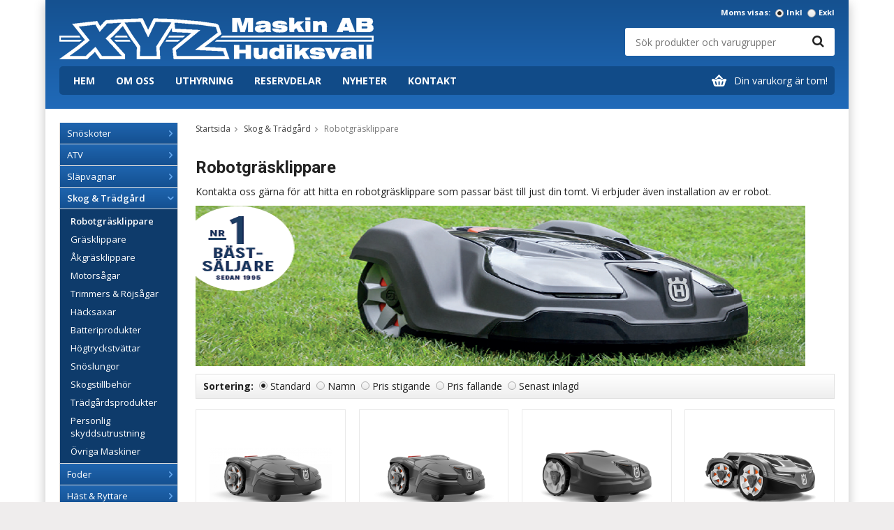

--- FILE ---
content_type: text/html; charset=UTF-8
request_url: https://xyzmaskin.se/skog-tradgard/robotgrasklippare/
body_size: 7912
content:
<!doctype html>
<html lang="sv" class="">
<head>
	<meta http-equiv="content-type" content="text/html; charset=utf-8">

	<title>Robotgräsklippare - Skog & Trädgård - Xyzmaskin.se</title>

	<meta name="description" content="Kontakta oss gärna för att hitta en robotgräsklippare som passar bäst till just din tomt. Vi erbjuder även installation av er robot">
	<meta name="keywords" content="">
	<meta name="robots" content="index, follow">
			<meta name="viewport" content="width=device-width, initial-scale=1">
			<!-- WIKINGGRUPPEN 8.6.0 -->

	<link rel="shortcut icon" href="/favicon.png">
	<link href="//fonts.googleapis.com/css?family=Open+Sans:400,400i,600,600i,700,700i|Roboto:400,400i,700,700i" rel="stylesheet">
	<link rel="stylesheet" href="//wgrremote.se/fonts/wgr-icons/1.0/wgr-icons.min.css">
	<link rel="stylesheet" href="/frontend/view_desktop/css/compiled306.css">
<link rel="canonical" href="https://xyzmaskin.se/skog-tradgard/robotgrasklippare/">
<script>
(function(i,s,o,g,r,a,m){i['GoogleAnalyticsObject']=r;i[r]=i[r]||function(){
			(i[r].q=i[r].q||[]).push(arguments)},i[r].l=1*new Date();a=s.createElement(o),
			m=s.getElementsByTagName(o)[0];a.async=1;a.src=g;m.parentNode.insertBefore(a,m)
			})(window,document,'script','//www.google-analytics.com/analytics.js','ga');
			ga('create', 'UA-80831215-1', 'auto'); ga('require', 'ec'); ga('set', '&cu', 'SEK');ga('ec:addImpression', {"name":"Husqvarna AM415X","id":"36075","price":21520,"list":"Robotgr\u00e4sklippare","category":"skog-tradgard\/robotgrasklippare","position":1}); ga('ec:addImpression', {"name":"Husqvarna AM405X","id":"33332","price":17520,"list":"Robotgr\u00e4sklippare","category":"skog-tradgard\/robotgrasklippare","position":2}); ga('ec:addImpression', {"name":"Husqvarna AM305","id":"36072","price":11120,"list":"Robotgr\u00e4sklippare","category":"skog-tradgard\/robotgrasklippare","position":3}); ga('ec:addImpression', {"name":"Husqvarna AM435XAWD","id":"36071","price":48720,"list":"Robotgr\u00e4sklippare","category":"skog-tradgard\/robotgrasklippare","position":4}); ga('ec:addImpression', {"name":"Husqvarna AM450X","id":"36070","price":42320,"list":"Robotgr\u00e4sklippare","category":"skog-tradgard\/robotgrasklippare","position":5}); ga('ec:addImpression', {"name":"Husqvarna AM430X","id":"36069","price":30320,"list":"Robotgr\u00e4sklippare","category":"skog-tradgard\/robotgrasklippare","position":6}); ga('ec:addImpression', {"name":"Husqvarna AM315 MARK II","id":"36077","price":17200,"list":"Robotgr\u00e4sklippare","category":"skog-tradgard\/robotgrasklippare","position":7}); ga('ec:addImpression', {"name":"Husqvarna AM310 MARK II","id":"36076","price":14320,"list":"Robotgr\u00e4sklippare","category":"skog-tradgard\/robotgrasklippare","position":8}); ga('send', 'pageview'); 
</script></head>
<body class="view-category" itemscope itemtype="http://schema.org/WebPage">
		<div class="l-mobile-header">
		<button class="neutral-btn mini-menu"><i class="wgr-icon icon-navicon"></i></button>
		<button class="neutral-btn mini-search js-touch-area"><i class="wgr-icon icon-search"></i></button>
		<div class="mini-site-logo">
			<a href="/"><img src="/frontend/view_desktop/design/logos/logo_sv.png" class="mini-site-logo" alt="XYZ Maskin AB"></a>
			<div class="mini-cart-info"><span class="mini-cart-info-text">Produkten har blivit tillagd i varukorgen</span></div>
		</div>
		<button class="neutral-btn mini-cart js-touch-area" onclick="goToURL('/checkout')"><div class="mini-cart-inner"><i class="wgr-icon icon-cart"></i></div></button>
	</div>
	<div class="page" style="background-image: url(''); background-color: #ffffff;">
<div class="l-holder clearfix">
	<div class="l-header clearfix">
    	<div class="clearfix">
            <div class="l-header__left">
                <a class="site-logo" href="/"><img src="/frontend/view_desktop/design/logos/logo_sv.png" alt="XYZ Maskin AB"></a>
            </div>
    
            <div class="l-header__right">
                <!-- Search Box -->
                <form method="get" action="/search/" class="site-search input-highlight input-table input-table--middle" itemprop="potentialAction" itemscope itemtype="http://schema.org/SearchAction">
                    <meta itemprop="target" content="https://xyzmaskin.se/search/?q={q}"/>
                    <input type="hidden" name="lang" value="sv">
                    <div class="input-table__item stretched">
                        <input type="search" autocomplete="off" value="" name="q" class="js-autocomplete-input neutral-btn stretched site-search__input" placeholder="Sök produkter och varugrupper" required itemprop="query-input">
                        <div class="is-autocomplete-spinner"></div>
                        <i class="is-autocomplete-clear wgr-icon icon-times-circle"></i>
                    </div>
                    <div class="input-table__item">
                        <button type="submit" class="neutral-btn site-search__btn"><i class="wgr-icon icon-search"></i></button>
                    </div>
                </form>
            </div>
        </div>
					<form class="vat-selector" action="#" method="get" onsubmit="return false">
				<span class="vat-selector-title">Moms visas:</span>
									<input type="radio" name="vatsetting" value="inkl" id="vatsetting_inkl"
							onclick="setVATSetting('inkl')"
							 checked>
					<label onclick="setVATSetting('inkl')" for="vatsetting_inkl">Inkl</label>
					<input type="radio" name="vatsetting" value="exkl" id="vatsetting_exkl"
							onclick="setVATSetting('exkl')"
							>
					<label onclick="setVATSetting('exkl')" for="vatsetting_exkl">Exkl</label>
								</form> <!-- End .vat-selector -->
			
        <div class="l-menubar clearfix">
                            <ul class="nav-float site-nav">
                    <li class="site-nav__home"><a href="/"><span class="home-phrase">Hem</span><img src="/frontend/view_desktop/design/xyz_logo_tiny.png" class="home-img"></a></li> 
    
                        
                    <li><a class="" href="/info/om-oss/">Om oss</a></li>
                        
                    <li><a class="" href="/info/uthyrning/">Uthyrning</a></li>
                   
                        
                    <li><a class="" href="/reservdelar/">Reservdelar</a></li>
                        
                    <li class="hide-for-xxlarge"><a class="" href="/news/">Nyheter</a></li>    
   					 					    
                    <li><a class="" href="/contact/">Kontakt</a></li>
                </ul><!--End .site-nav -->
                                <div id="topcart-holder">
                    <div id="topcart-area">
                        <i class="wgr-icon icon-cart topcart-font-icon"></i><img src="/frontend/view_desktop/design/topcart_cartsymbol.png" class="topcart-icon" alt="Cart">Din varukorg är tom!<div id="topcart-hoverarea"></div>                    </div>
                </div>
                <div id="popcart">
                                    </div>
                        </div> <!-- End .l-menubar -->	
	</div><!-- End .l-header -->
	<div class="l-content clearfix">
		<div class="l-sidebar-primary">

			
			<!-- Categories -->
			<div class="module module--blue">
				<div class="module__body wipe">
					<ul class="listmenu listmenu-0"><li>
				<a href="/snoskoter/" title="Snöskoter">Snöskoter<i class="menu-node js-menu-node wgr-icon icon-arrow-right5" data-arrows="icon-arrow-down5 icon-arrow-right5"></i></a><ul class="listmenu listmenu-1"><li>
				<a href="/snoskoter/polaris-2023/" title="Polaris 2023">Polaris 2023</a></li><li>
				<a href="/snoskoter/snokalkar/" title="Snökälkar">Snökälkar</a></li><li>
				<a href="/snoskoter/tillbehor/" title="Tillbehör">Tillbehör</a></li><li>
				<a href="/snoskoter/polaris-2024/" title="Polaris 2024">Polaris 2024</a></li></ul></li><li>
				<a href="/atv/" title="ATV">ATV<i class="menu-node js-menu-node wgr-icon icon-arrow-right5" data-arrows="icon-arrow-down5 icon-arrow-right5"></i></a><ul class="listmenu listmenu-1"><li>
				<a href="/atv/begagnade-atv/" title="Begagnade ATV">Begagnade ATV</a></li><li>
				<a href="/atv/polaris-2024/" title="Polaris 2024">Polaris 2024</a></li></ul></li><li>
				<a href="/slapvagnar/" title="Släpvagnar">Släpvagnar<i class="menu-node js-menu-node wgr-icon icon-arrow-right5" data-arrows="icon-arrow-down5 icon-arrow-right5"></i></a><ul class="listmenu listmenu-1"><li>
				<a href="/slapvagnar/bjornlyan/" title="Björnlyan">Björnlyan</a></li><li>
				<a href="/slapvagnar/fogelsta/" title="Fogelsta">Fogelsta</a></li><li>
				<a href="/slapvagnar/tillbehor/" title="Tillbehör">Tillbehör</a></li></ul></li><li class="is-listmenu-opened">
				<a class="selected" href="/skog-tradgard/" title="Skog &amp; Trädgård">Skog & Trädgård<i class="menu-node js-menu-node wgr-icon icon-arrow-down5" data-arrows="icon-arrow-down5 icon-arrow-right5"></i></a><ul class="listmenu listmenu-1"><li class="is-listmenu-opened">
				<a class="selected" href="/skog-tradgard/robotgrasklippare/" title="Robotgräsklippare">Robotgräsklippare</a></li><li>
				<a href="/skog-tradgard/grasklippare/" title="Gräsklippare">Gräsklippare</a></li><li>
				<a href="/skog-tradgard/akgrasklippare/" title="Åkgräsklippare">Åkgräsklippare</a></li><li>
				<a href="/skog-tradgard/motorsagar/" title="Motorsågar">Motorsågar</a></li><li>
				<a href="/skog-tradgard/trimmers-rojsagar/" title="Trimmers &amp; Röjsågar">Trimmers & Röjsågar</a></li><li>
				<a href="/skog-tradgard/hacksaxar/" title="Häcksaxar">Häcksaxar</a></li><li>
				<a href="/skog-tradgard/batteriprodukter/" title="Batteriprodukter">Batteriprodukter</a></li><li>
				<a href="/skog-tradgard/hogtryckstvattar/" title="Högtryckstvättar">Högtryckstvättar</a></li><li>
				<a href="/skog-tradgard/snoslungor/" title="Snöslungor">Snöslungor</a></li><li>
				<a href="/skog-tradgard/skogstillbehor/" title="Skogstillbehör">Skogstillbehör</a></li><li>
				<a href="/skog-tradgard/tradgardsprodukter/" title="Trädgårdsprodukter">Trädgårdsprodukter</a></li><li>
				<a href="/skog-tradgard/personlig-skyddsutrustning/" title="Personlig skyddsutrustning">Personlig skyddsutrustning</a></li><li>
				<a href="/skog-tradgard/ovriga-maskiner/" title="Övriga Maskiner">Övriga Maskiner</a></li></ul></li><li>
				<a href="/foder/" title="Foder">Foder<i class="menu-node js-menu-node wgr-icon icon-arrow-right5" data-arrows="icon-arrow-down5 icon-arrow-right5"></i></a><ul class="listmenu listmenu-1"><li>
				<a href="/foder/hast/" title="Häst">Häst</a></li><li>
				<a href="/foder/notkreatur/" title="Nötkreatur">Nötkreatur</a></li><li>
				<a href="/foder/fjaderfa/" title="Fjäderfä">Fjäderfä</a></li><li>
				<a href="/foder/gris/" title="Gris">Gris</a></li><li>
				<a href="/foder/far/" title="Får">Får</a></li><li>
				<a href="/foder/husdjur/" title="Husdjur">Husdjur</a></li><li>
				<a href="/foder/spannmal-ravaror/" title="Spannmål/Råvaror">Spannmål/Råvaror</a></li><li>
				<a href="/foder/stroprodukter/" title="Ströprodukter">Ströprodukter</a></li><li>
				<a href="/foder/viltfoder-viltfagel/" title="Viltfoder/Viltfågel">Viltfoder/Viltfågel</a></li></ul></li><li>
				<a href="/hast-ryttare/" title="Häst &amp; Ryttare">Häst & Ryttare<i class="menu-node js-menu-node wgr-icon icon-arrow-right5" data-arrows="icon-arrow-down5 icon-arrow-right5"></i></a><ul class="listmenu listmenu-1"><li>
				<a href="/hast-ryttare/ryttare/" title="Ryttare">Ryttare<i class="menu-node js-menu-node wgr-icon icon-arrow-right5" data-arrows="icon-arrow-down5 icon-arrow-right5"></i></a><ul class="listmenu listmenu-2"><li>
				<a href="/hast-ryttare/ryttare/ridbyxor/" title="Ridbyxor">Ridbyxor</a></li><li>
				<a href="/hast-ryttare/ryttare/jackor-vastar/" title="Jackor/Västar">Jackor/Västar</a></li><li>
				<a href="/hast-ryttare/ryttare/barn/" title="Barn">Barn</a></li><li>
				<a href="/hast-ryttare/ryttare/trojor/" title="Tröjor">Tröjor</a></li><li>
				<a href="/hast-ryttare/ryttare/tavling/" title="Tävling">Tävling</a></li><li>
				<a href="/hast-ryttare/ryttare/ridhandskar/" title="Ridhandskar">Ridhandskar</a></li><li>
				<a href="/hast-ryttare/ryttare/ridstrumpor/" title="Ridstrumpor">Ridstrumpor</a></li><li>
				<a href="/hast-ryttare/ryttare/ridhjalm/" title="Ridhjälm">Ridhjälm</a></li><li>
				<a href="/hast-ryttare/ryttare/ridstovlar-ridskor/" title="Ridstövlar/Ridskor">Ridstövlar/Ridskor</a></li></ul></li><li>
				<a href="/hast-ryttare/hasttacken/" title="Hästtäcken">Hästtäcken<i class="menu-node js-menu-node wgr-icon icon-arrow-right5" data-arrows="icon-arrow-down5 icon-arrow-right5"></i></a><ul class="listmenu listmenu-2"><li>
				<a href="/hast-ryttare/hasttacken/regntacken/" title="Regntäcken">Regntäcken</a></li><li>
				<a href="/hast-ryttare/hasttacken/utetacken/" title="Utetäcken">Utetäcken</a></li><li>
				<a href="/hast-ryttare/hasttacken/fleecetacken-ulltacken/" title="Fleecetäcken/Ulltäcken">Fleecetäcken/Ulltäcken</a></li><li>
				<a href="/hast-ryttare/hasttacken/stalltacken/" title="Stalltäcken">Stalltäcken</a></li><li>
				<a href="/hast-ryttare/hasttacken/ridtacken/" title="Ridtäcken">Ridtäcken</a></li></ul></li><li>
				<a href="/hast-ryttare/trans/" title="Träns">Träns</a></li><li>
				<a href="/hast-ryttare/bett/" title="Bett">Bett</a></li><li>
				<a href="/hast-ryttare/sadelgjord/" title="Sadelgjord">Sadelgjord</a></li><li>
				<a href="/hast-ryttare/stigbyglar/" title="Stigbyglar">Stigbyglar</a></li><li>
				<a href="/hast-ryttare/longering-korning/" title="Longering/Körning">Longering/Körning</a></li></ul></li><li>
				<a href="/djur-palsvard/" title="Djur &amp; Pälsvård">Djur & Pälsvård<i class="menu-node js-menu-node wgr-icon icon-arrow-right5" data-arrows="icon-arrow-down5 icon-arrow-right5"></i></a><ul class="listmenu listmenu-1"><li>
				<a href="/djur-palsvard/palsvard/" title="Pälsvård">Pälsvård</a></li><li>
				<a href="/djur-palsvard/insektsmedel/" title="Insektsmedel">Insektsmedel</a></li><li>
				<a href="/djur-palsvard/klippers-trimmers/" title="Klippers &amp; Trimmers">Klippers & Trimmers</a></li><li>
				<a href="/djur-palsvard/ovrigt/" title="Övrigt">Övrigt</a></li></ul></li><li>
				<a href="/stangsel/" title="Stängsel">Stängsel<i class="menu-node js-menu-node wgr-icon icon-arrow-right5" data-arrows="icon-arrow-down5 icon-arrow-right5"></i></a><ul class="listmenu listmenu-1"><li>
				<a href="/stangsel/stolp/" title="Stolp">Stolp</a></li><li>
				<a href="/stangsel/stangselnat/" title="Stängselnät">Stängselnät</a></li><li>
				<a href="/stangsel/eltrad-band/" title="Eltråd/Band">Eltråd/Band</a></li><li>
				<a href="/stangsel/isolatorer/" title="Isolatorer">Isolatorer</a></li><li>
				<a href="/stangsel/stangselaggregat/" title="Stängselaggregat">Stängselaggregat</a></li><li>
				<a href="/stangsel/grindhandtag/" title="Grindhandtag">Grindhandtag</a></li><li>
				<a href="/stangsel/ovrigt/" title="Övrigt">Övrigt</a></li></ul></li><li>
				<a href="/klader-stovlar/" title="Kläder/Stövlar">Kläder/Stövlar</a></li><li>
				<a href="/vinterklader/" title="Vinterkläder">Vinterkläder<i class="menu-node js-menu-node wgr-icon icon-arrow-right5" data-arrows="icon-arrow-down5 icon-arrow-right5"></i></a><ul class="listmenu listmenu-1"><li>
				<a href="/vinterklader/skoterklader/" title="Skoterkläder">Skoterkläder</a></li><li>
				<a href="/vinterklader/skoterhjalmar/" title="Skoterhjälmar">Skoterhjälmar</a></li><li>
				<a href="/vinterklader/goggles/" title="Goggles">Goggles</a></li><li>
				<a href="/vinterklader/huvor/" title="Huvor">Huvor</a></li><li>
				<a href="/vinterklader/stovlar-boots/" title="Stövlar / Boots">Stövlar / Boots</a></li></ul></li><li>
				<a href="/reservdelar/" title="Reservdelar">Reservdelar<i class="menu-node js-menu-node wgr-icon icon-arrow-right5" data-arrows="icon-arrow-down5 icon-arrow-right5"></i></a><ul class="listmenu listmenu-1"><li>
				<a href="/reservdelar/husqvarna/" title="Husqvarna">Husqvarna</a></li><li>
				<a href="/reservdelar/stiga/" title="Stiga">Stiga</a></li><li>
				<a href="/reservdelar/briggs-stratton/" title="Briggs &amp; Stratton">Briggs & Stratton</a></li><li>
				<a href="/reservdelar/polaris/" title="Polaris">Polaris</a></li><li>
				<a href="/reservdelar/klippo/" title="Klippo">Klippo</a></li><li>
				<a href="/reservdelar/honda/" title="Honda">Honda</a></li><li>
				<a href="/reservdelar/snapper/" title="Snapper">Snapper</a></li><li>
				<a href="/reservdelar/ariens/" title="Ariens">Ariens</a></li><li>
				<a href="/reservdelar/mtd/" title="MTD">MTD</a></li><li>
				<a href="/reservdelar/garage-24/" title="Garage 24">Garage 24</a></li></ul></li></ul>
					<ul class="listmenu listmenu-0">
						
						
					</ul>
				</div>
			</div> <!-- End .module -->

			
			<!-- Other Stuff -->
			<div class="module">
				<h5 class="module__heading">Övrigt</h5>
				<div class="module__body wipe">
					<ul class="listmenu listmenu-0">
														<li><a class="" href="/info/evenemang/">Evenemang</a></li>
																<li><a class="" href="/info/finansiering/">Finansiering</a></li>
																<li><a class="" href="/info/uthyrning/">Uthyrning</a></li>
																<li><a class="" href="/info/villkor/">Villkor</a></li>
														<li><a class="" href="/newsletter/">Nyhetsbrev</a></li>

												<li><a class="" href="/links/">Leverantörer</a></li>

													<li><a class="" href="/about-cookies/">Om cookies</a></li>
														<li><a class="" href="/customer-login/">Logga in</a></li>
							
					</ul>
				</div>
			</div> <!-- End .module -->

							<div class="module">
					<h5 class="module__heading">Kundtjänst</h5>
					<div class="module__body"><p>Varmt v&auml;lkommen att kontakta n&aring;gon av v&aring;ra butiker</p><p>Butiken:<br><a href="mailto:order@xyzmaskin.se">lotta@xyzmaskin.se</a></p><p><strong><img alt="" src="https://www.xyzmaskin.se/userfiles/images/phone.png">&nbsp;0650-54 34 34</strong></p><p style="text-align: justify;">Vardagar kl 08-18.00<br>L&ouml;rdagar kl 10-14.00</p><p>&nbsp;</p><p><strong>XYZ Maskin AB</strong><br>Hallsta&aring;sv&auml;gen 37<br>824 35&nbsp;Hudiksvall</p><p>&nbsp;</p><p><strong>XYZ Maskin AB</strong></p><p style="text-align: justify;">Sundsbergsv&auml;gen 2</p><p style="text-align: justify;">82640 S&ouml;derhamn</p><p style="text-align: justify;">&nbsp;</p><p>&nbsp;</p></div>
				</div><!-- End .module -->
								<div class="module">
					<h5 class="module__heading">Betalsätt</h5>
					<div class="module__body">
													<img class="payment-logo payment-logo--list" alt="Klarna" src="//wgrremote.se/img/logos/klarna/klarna.svg">
												</div>
				</div><!-- End .module -->
						</div><!-- End of .l-sidebar-primary -->
		
	<div class="l-main">
					<ol class="nav breadcrumbs clearfix" itemprop="breadcrumb" itemscope itemtype="http://schema.org/BreadcrumbList">
				<li itemprop="itemListElement" itemscope itemtype="http://schema.org/ListItem">
					<meta itemprop="position" content="1">
					<a href="/" itemprop="item"><span itemprop="name">Startsida</span></a><i class="wgr-icon icon-arrow-right5" style="vertical-align:middle;"></i>				</li>
										<li itemprop="itemListElement" itemscope itemtype="http://schema.org/ListItem">
							<meta itemprop="position" content="2">
							<a href="/skog-tradgard/" title="Skog &amp; Trädgård" itemprop="item"><span itemprop="name">Skog & Trädgård</span></a><i class="wgr-icon icon-arrow-right5" style="vertical-align:middle;"></i>						</li>
												<li>Robotgräsklippare</li>
									</ol>
					<div class="l-inner">	<h1 class="category-heading" itemprop="headline">Robotgräsklippare</h1>
			<div class="category-lead" itemprop="description"><p>Kontakta oss g&auml;rna f&ouml;r att hitta en robotgr&auml;sklippare som passar b&auml;st till just din tomt. Vi erbjuder &auml;ven installation av er robot.</p><p><img alt="" height="231" src="/userfiles/image/2017%20-auto(1).png" width="873"></p></div>
					<form action="?" method="post" onsubmit="return false">
				<ul class="nav sort-section highlight-bar">
					<li><b id="js-sorting-title">Sortering:</b></li>
											<li>
							<input onclick="sorteraGrupp(5)" data-sortid="5"
								type="radio" name="sortering" value="namn" id="sort_custom"
								checked="checked">
							<label for="sort_custom">Standard</label>
						</li>
											<li>
						<input onclick="sorteraGrupp(1)" data-sortid="1"
							type="radio" name="sortering" value="namn" id="sort_namn"
							>
						<label for="sort_namn">Namn</label>
					</li>
					<li>
						<input onclick="sorteraGrupp(2)" data-sortid="2"
							type="radio" name="sortering" value="prisasc" id="sort_prisasc"
							>
						<label for="sort_prisasc">Pris stigande</label>
					</li>
					<li>
						<input onclick="sorteraGrupp(3)" data-sortid="3"
							type="radio" name="sortering" value="prisdesc" id="sort_prisdesc"
							>
						<label for="sort_prisdesc">Pris fallande</label>
					</li>
					<li>
						<input onclick="sorteraGrupp(4)" data-sortid="4"
							type="radio" name="sortering" value="senast" id="sort_senast"
							>
						<label for="sort_senast">Senast inlagd</label>
					</li>
				</ul>
			</form>
						<ul class="grid-gallery grid-gallery--products">
				<li data-productid="36075" class="product-item">
						<div class="product-item__img">
							<a href="/skog-tradgard/robotgrasklippare/husqvarna-am415x/"><img src="/images/list/9704717-21.png" alt="Husqvarna AM415X"></a>
						</div>
						<div class="product-item__body">
							<h3 class="product-item__heading">Husqvarna AM415X</h3><span class="price">26 900 kr</span><div class="product-item__buttons">
						<a class="btn" title="Husqvarna AM415X" href="/skog-tradgard/robotgrasklippare/husqvarna-am415x/">Info</a></div></div>
			  	</li><li data-productid="33332" class="product-item">
						<div class="product-item__img">
							<a href="/skog-tradgard/robotgrasklippare/husqvarna-am405x/"><img src="/images/list/9704562-21.png" alt="Husqvarna AM405X"></a>
						</div>
						<div class="product-item__body">
							<h3 class="product-item__heading">Husqvarna AM405X</h3><span class="price">21 900 kr</span><div class="product-item__buttons">
						<a class="btn" title="Husqvarna AM405X" href="/skog-tradgard/robotgrasklippare/husqvarna-am405x/">Info</a>&nbsp;<a class="btn btn--primary buybuttonRuta" rel="nofollow" data-cid="34676" href="/checkout/?action=additem&amp;id=33332">Köp</a></div></div>
			  	</li><li data-productid="36072" class="product-item">
						<div class="product-item__img">
							<a href="/skog-tradgard/robotgrasklippare/husqvarna-am305/"><img src="/images/list/9679740-21.png" alt="Husqvarna AM305"></a>
						</div>
						<div class="product-item__body">
							<h3 class="product-item__heading">Husqvarna AM305</h3><span class="price">13 900 kr</span><div class="product-item__buttons">
						<a class="btn" title="Husqvarna AM305" href="/skog-tradgard/robotgrasklippare/husqvarna-am305/">Info</a></div></div>
			  	</li><li data-productid="36071" class="product-item">
						<div class="product-item__img">
							<a href="/skog-tradgard/robotgrasklippare/husqvarna-am435xawd/"><img src="/images/list/9678533-21.png" alt="Husqvarna AM435XAWD"></a>
						</div>
						<div class="product-item__body">
							<h3 class="product-item__heading">Husqvarna AM435XAWD</h3><span class="price">60 900 kr</span><div class="product-item__buttons">
						<a class="btn" title="Husqvarna AM435XAWD" href="/skog-tradgard/robotgrasklippare/husqvarna-am435xawd/">Info</a></div></div>
			  	</li><li data-productid="36070" class="product-item">
						<div class="product-item__img">
							<a href="/skog-tradgard/robotgrasklippare/husqvarna-am450x/"><img src="/images/list/9678530-21.png" alt="Husqvarna AM450X"></a>
						</div>
						<div class="product-item__body">
							<h3 class="product-item__heading">Husqvarna AM450X</h3><span class="price">52 900 kr</span><div class="product-item__buttons">
						<a class="btn" title="Husqvarna AM450X" href="/skog-tradgard/robotgrasklippare/husqvarna-am450x/">Info</a>&nbsp;<a class="btn btn--primary buybuttonRuta" rel="nofollow" data-cid="38696" href="/checkout/?action=additem&amp;id=36070">Köp</a></div></div>
			  	</li><li data-productid="36069" class="product-item">
						<div class="product-item__img">
							<a href="/skog-tradgard/robotgrasklippare/husqvarna-am430x/"><img src="/images/list/9678528-21.png" alt="Husqvarna AM430X"></a>
						</div>
						<div class="product-item__body">
							<h3 class="product-item__heading">Husqvarna AM430X</h3><span class="price">37 900 kr</span><div class="product-item__buttons">
						<a class="btn" title="Husqvarna AM430X" href="/skog-tradgard/robotgrasklippare/husqvarna-am430x/">Info</a></div></div>
			  	</li><li data-productid="36077" class="product-item">
						<div class="product-item__img">
							<a href="/skog-tradgard/robotgrasklippare/husqvarna-am315-mark-ii/"><img src="/images/list/9705268-21.png" alt="Husqvarna AM315 MARK II"></a>
						</div>
						<div class="product-item__body">
							<h3 class="product-item__heading">Husqvarna AM315 MARK II</h3><span class="price">21 500 kr</span><div class="product-item__buttons">
						<a class="btn" title="Husqvarna AM315 MARK II" href="/skog-tradgard/robotgrasklippare/husqvarna-am315-mark-ii/">Info</a></div></div>
			  	</li><li data-productid="36076" class="product-item">
						<div class="product-item__img">
							<a href="/skog-tradgard/robotgrasklippare/husqvarna-am310-mark-ii/"><img src="/images/list/9705267-21.png" alt="Husqvarna AM310 MARK II"></a>
						</div>
						<div class="product-item__body">
							<h3 class="product-item__heading">Husqvarna AM310 MARK II</h3><span class="price">17 900 kr</span><div class="product-item__buttons">
						<a class="btn" title="Husqvarna AM310 MARK II" href="/skog-tradgard/robotgrasklippare/husqvarna-am310-mark-ii/">Info</a></div></div>
			  	</li><li data-productid="36062" class="product-item">
						<div class="product-item__img">
							<a href="/skog-tradgard/robotgrasklippare/husqvarna-am520/"><img src="/images/list/9676621-21.png" alt="Husqvarna AM520"></a>
						</div>
						<div class="product-item__body">
							<h3 class="product-item__heading">Husqvarna AM520</h3><span class="price">35 300 kr</span><div class="product-item__buttons">
						<a class="btn" title="Husqvarna AM520" href="/skog-tradgard/robotgrasklippare/husqvarna-am520/">Info</a></div></div>
			  	</li><li data-productid="36060" class="product-item">
						<div class="product-item__img">
							<a href="/skog-tradgard/robotgrasklippare/husqvarna-am550/"><img src="/images/list/9676502-21.png" alt="Husqvarna AM550"></a>
						</div>
						<div class="product-item__body">
							<h3 class="product-item__heading">Husqvarna AM550</h3><span class="price">52 300 kr</span><div class="product-item__buttons">
						<a class="btn" title="Husqvarna AM550" href="/skog-tradgard/robotgrasklippare/husqvarna-am550/">Info</a></div></div>
			  	</li>			</ul>
				<div class="text-center">
		<hr>
					<a class="category-checkout-link" rel="nofollow" href="/checkout/">
				<span class="category-checkout-link__text">Till Kassan</span>
			</a>
				</div>
	</div> <!-- End .l-inner -->
</div> <!-- End .l-main -->
</div> <!-- End .l-content -->

<div class="l-footer clearfix">

	<!-- Contact us -->
	<div class="l-footer-col-1">
		<h3>Kontakta oss</h3><p>XYZ Maskin AB<br>Tel: 0650-54 34 34<br>Epost: lotta<a href="mailto:order@xyzmaskin.se">@xyzmaskin.se</a></p><p><strong>&Ouml;ppettider</strong></p><p><strong>Hudiksvall</strong><br>M&aring;ndag - Fredag 08.00-18.00<br>L&ouml;rdag 10.00-14.00</p><p><strong>S&ouml;derhamn</strong></p><p>M&aring;ndag - Fredag 8:00-18:00<br>L&ouml;rdag 10.00-14.00</p><p>&nbsp;</p>        <p><a href="/sitemap/" title="Sitemap">Sitemap</a></p>
	</div>

	<!-- Visit -->
	<div class="l-footer-col-2">
		<h3>Bes&ouml;k oss</h3><p>XYZ Maskin AB<br>Hallsta&aring;sv&auml;gen 37<br>824 35&nbsp;Hudiksvall</p><p>&nbsp;</p><p>XYZ Maskin AB</p><p>Sundsbergsv&auml;gen 2</p><p>82640 S&ouml;derhamn</p><p>&nbsp;</p><p><br>&nbsp;</p>	</div>

	<!-- Newsletter subscription -->
	<div class="l-footer-col-3">
		<h3>Nyhetsbrev</h3><p>Prenumerera p&aring; v&aring;rt nyhetsbrev f&ouml;r att ta del av produktnyheter och erbjudanden</p>		<form action="/newsletter/" method="post" id="footerNewsletterForm">
			<input type="email" name="epost" class="input-highlight" required placeholder="E-post...">
			<a class="btn btn--primary" href="#" onclick="return footerNewsletterFormSubmit()"><i class="wgr-icon icon-envelope-o"></i></a>
		</form>
	</div>

	<!-- About us -->
	<div class="l-footer-col-overflow">
		<h3>Om oss</h3><p>Vi jobbar med produkter inom&nbsp;Skog &amp; Tr&auml;dg&aring;rd, Sn&ouml;skoter &amp; ATV, Skogsvagnar och Sl&auml;pvagnar,&nbsp;H&auml;st, Lantbruk, Elst&auml;ngsel, Stolp samt Djurfoder &amp; Stallstr&ouml;.</p>	</div>

	<!-- footer-payment for mobile-size -->
	<div class="l-footer-payment">
					<img class="payment-logo payment-logo--list" alt="Klarna" src="//wgrremote.se/img/logos/klarna/klarna.svg">
				</div><!-- end .l-footer-payment -->
    <!-- WGR Credits -->
    <div class="wgr-production">
        Drift & produktion:        <a href="https://wikinggruppen.se/e-handel/" rel="nofollow" target="_blank">Wikinggruppen</a>
    </div>
</div><!-- End .l-footer -->

</div><!-- End .l-holder -->



</div> <!-- .page -->

	<div class="l-mobile-nav">
		<div class="mobile-module mobile-module--blue">
			<ul class="mobile-listmenu mobile-listmenu-0"><li>
				<a href="/snoskoter/" title="Snöskoter">Snöskoter<i class="menu-node js-menu-node wgr-icon icon-arrow-right5" data-arrows="icon-arrow-down5 icon-arrow-right5"></i></a><ul class="mobile-listmenu mobile-listmenu-1"><li>
				<a href="/snoskoter/polaris-2023/" title="Polaris 2023">Polaris 2023</a></li><li>
				<a href="/snoskoter/snokalkar/" title="Snökälkar">Snökälkar</a></li><li>
				<a href="/snoskoter/tillbehor/" title="Tillbehör">Tillbehör</a></li><li>
				<a href="/snoskoter/polaris-2024/" title="Polaris 2024">Polaris 2024</a></li></ul></li><li>
				<a href="/atv/" title="ATV">ATV<i class="menu-node js-menu-node wgr-icon icon-arrow-right5" data-arrows="icon-arrow-down5 icon-arrow-right5"></i></a><ul class="mobile-listmenu mobile-listmenu-1"><li>
				<a href="/atv/begagnade-atv/" title="Begagnade ATV">Begagnade ATV</a></li><li>
				<a href="/atv/polaris-2024/" title="Polaris 2024">Polaris 2024</a></li></ul></li><li>
				<a href="/slapvagnar/" title="Släpvagnar">Släpvagnar<i class="menu-node js-menu-node wgr-icon icon-arrow-right5" data-arrows="icon-arrow-down5 icon-arrow-right5"></i></a><ul class="mobile-listmenu mobile-listmenu-1"><li>
				<a href="/slapvagnar/bjornlyan/" title="Björnlyan">Björnlyan</a></li><li>
				<a href="/slapvagnar/fogelsta/" title="Fogelsta">Fogelsta</a></li><li>
				<a href="/slapvagnar/tillbehor/" title="Tillbehör">Tillbehör</a></li></ul></li><li class="is-listmenu-opened">
				<a class="selected" href="/skog-tradgard/" title="Skog &amp; Trädgård">Skog & Trädgård<i class="menu-node js-menu-node wgr-icon icon-arrow-down5" data-arrows="icon-arrow-down5 icon-arrow-right5"></i></a><ul class="mobile-listmenu mobile-listmenu-1"><li class="is-listmenu-opened">
				<a class="selected" href="/skog-tradgard/robotgrasklippare/" title="Robotgräsklippare">Robotgräsklippare</a></li><li>
				<a href="/skog-tradgard/grasklippare/" title="Gräsklippare">Gräsklippare</a></li><li>
				<a href="/skog-tradgard/akgrasklippare/" title="Åkgräsklippare">Åkgräsklippare</a></li><li>
				<a href="/skog-tradgard/motorsagar/" title="Motorsågar">Motorsågar</a></li><li>
				<a href="/skog-tradgard/trimmers-rojsagar/" title="Trimmers &amp; Röjsågar">Trimmers & Röjsågar</a></li><li>
				<a href="/skog-tradgard/hacksaxar/" title="Häcksaxar">Häcksaxar</a></li><li>
				<a href="/skog-tradgard/batteriprodukter/" title="Batteriprodukter">Batteriprodukter</a></li><li>
				<a href="/skog-tradgard/hogtryckstvattar/" title="Högtryckstvättar">Högtryckstvättar</a></li><li>
				<a href="/skog-tradgard/snoslungor/" title="Snöslungor">Snöslungor</a></li><li>
				<a href="/skog-tradgard/skogstillbehor/" title="Skogstillbehör">Skogstillbehör</a></li><li>
				<a href="/skog-tradgard/tradgardsprodukter/" title="Trädgårdsprodukter">Trädgårdsprodukter</a></li><li>
				<a href="/skog-tradgard/personlig-skyddsutrustning/" title="Personlig skyddsutrustning">Personlig skyddsutrustning</a></li><li>
				<a href="/skog-tradgard/ovriga-maskiner/" title="Övriga Maskiner">Övriga Maskiner</a></li></ul></li><li>
				<a href="/foder/" title="Foder">Foder<i class="menu-node js-menu-node wgr-icon icon-arrow-right5" data-arrows="icon-arrow-down5 icon-arrow-right5"></i></a><ul class="mobile-listmenu mobile-listmenu-1"><li>
				<a href="/foder/hast/" title="Häst">Häst</a></li><li>
				<a href="/foder/notkreatur/" title="Nötkreatur">Nötkreatur</a></li><li>
				<a href="/foder/fjaderfa/" title="Fjäderfä">Fjäderfä</a></li><li>
				<a href="/foder/gris/" title="Gris">Gris</a></li><li>
				<a href="/foder/far/" title="Får">Får</a></li><li>
				<a href="/foder/husdjur/" title="Husdjur">Husdjur</a></li><li>
				<a href="/foder/spannmal-ravaror/" title="Spannmål/Råvaror">Spannmål/Råvaror</a></li><li>
				<a href="/foder/stroprodukter/" title="Ströprodukter">Ströprodukter</a></li><li>
				<a href="/foder/viltfoder-viltfagel/" title="Viltfoder/Viltfågel">Viltfoder/Viltfågel</a></li></ul></li><li>
				<a href="/hast-ryttare/" title="Häst &amp; Ryttare">Häst & Ryttare<i class="menu-node js-menu-node wgr-icon icon-arrow-right5" data-arrows="icon-arrow-down5 icon-arrow-right5"></i></a><ul class="mobile-listmenu mobile-listmenu-1"><li>
				<a href="/hast-ryttare/ryttare/" title="Ryttare">Ryttare<i class="menu-node js-menu-node wgr-icon icon-arrow-right5" data-arrows="icon-arrow-down5 icon-arrow-right5"></i></a><ul class="mobile-listmenu mobile-listmenu-2"><li>
				<a href="/hast-ryttare/ryttare/ridbyxor/" title="Ridbyxor">Ridbyxor</a></li><li>
				<a href="/hast-ryttare/ryttare/jackor-vastar/" title="Jackor/Västar">Jackor/Västar</a></li><li>
				<a href="/hast-ryttare/ryttare/barn/" title="Barn">Barn</a></li><li>
				<a href="/hast-ryttare/ryttare/trojor/" title="Tröjor">Tröjor</a></li><li>
				<a href="/hast-ryttare/ryttare/tavling/" title="Tävling">Tävling</a></li><li>
				<a href="/hast-ryttare/ryttare/ridhandskar/" title="Ridhandskar">Ridhandskar</a></li><li>
				<a href="/hast-ryttare/ryttare/ridstrumpor/" title="Ridstrumpor">Ridstrumpor</a></li><li>
				<a href="/hast-ryttare/ryttare/ridhjalm/" title="Ridhjälm">Ridhjälm</a></li><li>
				<a href="/hast-ryttare/ryttare/ridstovlar-ridskor/" title="Ridstövlar/Ridskor">Ridstövlar/Ridskor</a></li></ul></li><li>
				<a href="/hast-ryttare/hasttacken/" title="Hästtäcken">Hästtäcken<i class="menu-node js-menu-node wgr-icon icon-arrow-right5" data-arrows="icon-arrow-down5 icon-arrow-right5"></i></a><ul class="mobile-listmenu mobile-listmenu-2"><li>
				<a href="/hast-ryttare/hasttacken/regntacken/" title="Regntäcken">Regntäcken</a></li><li>
				<a href="/hast-ryttare/hasttacken/utetacken/" title="Utetäcken">Utetäcken</a></li><li>
				<a href="/hast-ryttare/hasttacken/fleecetacken-ulltacken/" title="Fleecetäcken/Ulltäcken">Fleecetäcken/Ulltäcken</a></li><li>
				<a href="/hast-ryttare/hasttacken/stalltacken/" title="Stalltäcken">Stalltäcken</a></li><li>
				<a href="/hast-ryttare/hasttacken/ridtacken/" title="Ridtäcken">Ridtäcken</a></li></ul></li><li>
				<a href="/hast-ryttare/trans/" title="Träns">Träns</a></li><li>
				<a href="/hast-ryttare/bett/" title="Bett">Bett</a></li><li>
				<a href="/hast-ryttare/sadelgjord/" title="Sadelgjord">Sadelgjord</a></li><li>
				<a href="/hast-ryttare/stigbyglar/" title="Stigbyglar">Stigbyglar</a></li><li>
				<a href="/hast-ryttare/longering-korning/" title="Longering/Körning">Longering/Körning</a></li></ul></li><li>
				<a href="/djur-palsvard/" title="Djur &amp; Pälsvård">Djur & Pälsvård<i class="menu-node js-menu-node wgr-icon icon-arrow-right5" data-arrows="icon-arrow-down5 icon-arrow-right5"></i></a><ul class="mobile-listmenu mobile-listmenu-1"><li>
				<a href="/djur-palsvard/palsvard/" title="Pälsvård">Pälsvård</a></li><li>
				<a href="/djur-palsvard/insektsmedel/" title="Insektsmedel">Insektsmedel</a></li><li>
				<a href="/djur-palsvard/klippers-trimmers/" title="Klippers &amp; Trimmers">Klippers & Trimmers</a></li><li>
				<a href="/djur-palsvard/ovrigt/" title="Övrigt">Övrigt</a></li></ul></li><li>
				<a href="/stangsel/" title="Stängsel">Stängsel<i class="menu-node js-menu-node wgr-icon icon-arrow-right5" data-arrows="icon-arrow-down5 icon-arrow-right5"></i></a><ul class="mobile-listmenu mobile-listmenu-1"><li>
				<a href="/stangsel/stolp/" title="Stolp">Stolp</a></li><li>
				<a href="/stangsel/stangselnat/" title="Stängselnät">Stängselnät</a></li><li>
				<a href="/stangsel/eltrad-band/" title="Eltråd/Band">Eltråd/Band</a></li><li>
				<a href="/stangsel/isolatorer/" title="Isolatorer">Isolatorer</a></li><li>
				<a href="/stangsel/stangselaggregat/" title="Stängselaggregat">Stängselaggregat</a></li><li>
				<a href="/stangsel/grindhandtag/" title="Grindhandtag">Grindhandtag</a></li><li>
				<a href="/stangsel/ovrigt/" title="Övrigt">Övrigt</a></li></ul></li><li>
				<a href="/klader-stovlar/" title="Kläder/Stövlar">Kläder/Stövlar</a></li><li>
				<a href="/vinterklader/" title="Vinterkläder">Vinterkläder<i class="menu-node js-menu-node wgr-icon icon-arrow-right5" data-arrows="icon-arrow-down5 icon-arrow-right5"></i></a><ul class="mobile-listmenu mobile-listmenu-1"><li>
				<a href="/vinterklader/skoterklader/" title="Skoterkläder">Skoterkläder</a></li><li>
				<a href="/vinterklader/skoterhjalmar/" title="Skoterhjälmar">Skoterhjälmar</a></li><li>
				<a href="/vinterklader/goggles/" title="Goggles">Goggles</a></li><li>
				<a href="/vinterklader/huvor/" title="Huvor">Huvor</a></li><li>
				<a href="/vinterklader/stovlar-boots/" title="Stövlar / Boots">Stövlar / Boots</a></li></ul></li><li>
				<a href="/reservdelar/" title="Reservdelar">Reservdelar<i class="menu-node js-menu-node wgr-icon icon-arrow-right5" data-arrows="icon-arrow-down5 icon-arrow-right5"></i></a><ul class="mobile-listmenu mobile-listmenu-1"><li>
				<a href="/reservdelar/husqvarna/" title="Husqvarna">Husqvarna</a></li><li>
				<a href="/reservdelar/stiga/" title="Stiga">Stiga</a></li><li>
				<a href="/reservdelar/briggs-stratton/" title="Briggs &amp; Stratton">Briggs & Stratton</a></li><li>
				<a href="/reservdelar/polaris/" title="Polaris">Polaris</a></li><li>
				<a href="/reservdelar/klippo/" title="Klippo">Klippo</a></li><li>
				<a href="/reservdelar/honda/" title="Honda">Honda</a></li><li>
				<a href="/reservdelar/snapper/" title="Snapper">Snapper</a></li><li>
				<a href="/reservdelar/ariens/" title="Ariens">Ariens</a></li><li>
				<a href="/reservdelar/mtd/" title="MTD">MTD</a></li><li>
				<a href="/reservdelar/garage-24/" title="Garage 24">Garage 24</a></li></ul></li></ul>			<ul class="mobile-listmenu mobile-listmenu-0">
							</ul>
		</div>
		
		<!-- Other Stuff -->
		<div class="mobile-module">
			<h5 class="mobile-module__heading">Övrigt</h5>
			<ul class="mobile-listmenu mobile-listmenu-0">
				
				<li><a class="" href="/info/om-oss/">Om oss</a></li>
										<li><a href="/info/evenemang/">Evenemang</a></li>
												<li><a href="/info/finansiering/">Finansiering</a></li>
												<li><a href="/info/uthyrning/">Uthyrning</a></li>
												<li><a href="/info/villkor/">Villkor</a></li>
						
				<li><a href="/news/">Nyheter</a></li>

				<li><a href="/newsletter/">Nyhetsbrev</a></li>

				<li><a href="/links/">Leverantörer</a></li>

				<li><a href="/contact/">Kontakt</a></li>

									<li><a href="/about-cookies/">Om cookies</a></li>
										<li><a href="/retail-application/">Avtalskund</a></li>
										<li><a href="/customer-login/">Logga in</a></li>
					
			</ul>
		</div><!-- End .mobile-module -->
					<div class="module">
				<h5 class="mobile-module__heading">Kundtjänst</h5>
				<div class="module__body"><p>Varmt v&auml;lkommen att kontakta n&aring;gon av v&aring;ra butiker</p><p>Butiken:<br><a href="mailto:order@xyzmaskin.se">lotta@xyzmaskin.se</a></p><p><strong><img alt="" src="https://www.xyzmaskin.se/userfiles/images/phone.png">&nbsp;0650-54 34 34</strong></p><p style="text-align: justify;">Vardagar kl 08-18.00<br>L&ouml;rdagar kl 10-14.00</p><p>&nbsp;</p><p><strong>XYZ Maskin AB</strong><br>Hallsta&aring;sv&auml;gen 37<br>824 35&nbsp;Hudiksvall</p><p>&nbsp;</p><p><strong>XYZ Maskin AB</strong></p><p style="text-align: justify;">Sundsbergsv&auml;gen 2</p><p style="text-align: justify;">82640 S&ouml;derhamn</p><p style="text-align: justify;">&nbsp;</p><p>&nbsp;</p></div>
			</div><!-- End .module -->
						<div class="module module--border-top">
				<div class="module__body"><p><strong><span style="font-size:14px;">&Ouml;ppettider&nbsp;</span></strong><br><br><span style="color:#FF0000;"><strong><span style="font-size:14px;">Hudiksvall</span></strong></span><br><span style="font-size:14px;">Vardagar 8:00-18:00</span><br><span style="font-size:14px;">L&ouml;rdag 10.00-14.00</span><br><br><span style="font-size:14px;">Verkstad &Ouml;ppen<br>M&aring;ndag-Fredag 8.00-17.00</span><br><br><strong><span style="color:#FF0000;"><span style="font-size:14px;">S&ouml;derhamn</span></span></strong><br><span style="font-size:14px;">Vardagar 8:00-18:00<br>L&ouml;rdag&nbsp;10.00-14.00</span></p></div>
			</div><!-- End .module -->
						<div class="module module--border-top">
				<div class="module__body"><p>&nbsp;</p><p>&nbsp;<img alt="" height="208" src="/userfiles/image/435X.jpg" width="196"></p><p>&nbsp;</p><p><strong><span style="font-size:16px;">Vinterf&ouml;rvaring och Service ing&aring;r</span></strong></p><p><strong><span style="font-size:16px;">N&auml;r ni bokar&nbsp;plats p&aring; v&aring;rt robothotell&nbsp;</span></strong><strong><span style="font-size:16px;"><span contenteditable="false" tabindex="-1"><span title="Klicka och drag för att ändra storlek">​</span></span></span></strong></p><hr><p>&nbsp;</p><p>&nbsp;</p><p><img alt="" height="90" src="/userfiles/image/thumbnail_Bettkv%C3%A4llInsta_v2.jpg" width="430"></p><p>&nbsp;</p></div>
			</div><!-- End .module -->
				</div><!-- End .l-mobile-nav -->
	<div class="l-autocomplete l-constrained">
	<!-- Search Box -->
	<div class="hide-on-desktop clearfix">
		<button type="submit" class="js-autocomplete-close neutral-btn site-search__close">Stäng</button>
		<form method="get" action="/search/" class="site-search input-table input-table--middle">
			<input type="hidden" name="lang" value="sv">
			<div class="input-table__item stretched">
				<input type="search" autocomplete="off" value="" name="q" class="js-autocomplete-input neutral-btn stretched site-search__input" placeholder="Sök produkter och varugrupper" required>
				<div class="is-autocomplete-spinner"></div>
				<i class="is-autocomplete-clear wgr-icon icon-times-circle"></i>
			</div>
			<div class="input-table__item">
				<button type="submit" class="neutral-btn site-search__btn"><i class="wgr-icon icon-search"></i></button>
			</div>
		</form>
	</div>
	<div class="is-autocomplete-result"></div>
</div><script src="//ajax.googleapis.com/ajax/libs/jquery/1.11.0/jquery.min.js"></script>
<script>window.jQuery || document.write('<script src="/js/jquery-1.11.0.min.js"><\/script>');</script>
<script>
if ($(".klarna-widget").length > 0) {
	(function(){var a = document.createElement("script");a.async=1;
	a.src="https://cdn.klarna.com/1.0/code/client/all.js";$("body").append(a);})();
}
</script>

	<script src="/js/phrases/sv.js?306"></script>
	<script src="/js/compiled_desktop306.js"></script>
	<script>
WGR.cartParams = {"languageCode":"sv","showPricesWithoutVAT":0,"currencyPrintFormat":"%1,%2 kr","currencyCode":"SEK","countryID":1,"pricesWithoutVAT":"0","animateProducts":"1","frontSystemCode":"default"};initMainShared();</script>
						<!-- Segment Pixel - ALLPAGES_REM - DO NOT MODIFY -->
						<img src="https://secure.adnxs.com/seg?add=15480060&t=2" width="1" height="1">
						<!-- End of Segment Pixel --></body>
</html>